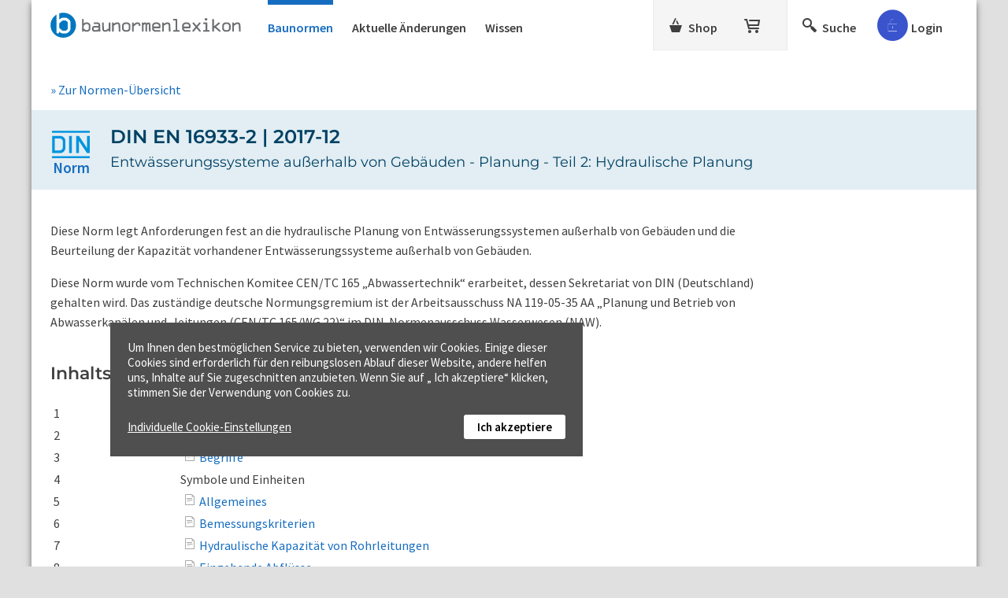

--- FILE ---
content_type: text/html; charset=utf-8
request_url: https://www.baunormenlexikon.de/norm/din-en-16933-2/e936bb90-0c98-4aba-8e25-1c82beaa4e94
body_size: 18560
content:


<!DOCTYPE html>

<html lang="de" xmlns="http://www.w3.org/1999/xhtml">
<head id="ctl00_ctl00_Head1"><meta charset="utf-8" /><meta http-equiv="content-type" content="text/html; charset=utf-8" />
 

<meta id="ctl00_ctl00_metaRobots" name="robots" content="index, follow" /><meta name="distribution" content="global" /><meta name="author" content="f:data GmbH" /><meta name="publisher" content="f:data GmbH" /><meta name="copyright" content="f:data GmbH" /><meta name="company" content="f:data GmbH" /><meta name="reply-to" content="info@fdata.de" /><meta name="revisit-after" content="7" /><meta http-equiv="Cache-Control" content="no-cache, no-store, no-cache" /><meta http-equiv="Pragma" content="no-cache" /><meta http-equiv="Expires" content="-1" /><meta name="format-detection" content="telephone=no" /><meta name="twitter:card" content="summary_large_image" /><meta name="twitter:title" content="2.000 DIN-Baunormen im Originaltext" /><meta name="twitter:description" content="Baunormenlexikon.de: Das kompakte Wissen aus über 2.000 DIN-Baunormen im Originaltext mit Erläuterungen und Abbildungen." /><meta name="twitter:image" content="https://www.baunormenlexikon.de/picture.jpg" /><meta property="og:image" content="https://www.baunormenlexikon.de/picture.jpg" /><meta property="og:url" content="https://www.baunormenlexikon.de/" /><meta property="og:site_name" content="Baunormenlexikon.de" /><meta property="og:title" content="2.000 DIN-Baunormen im Originaltext" /><meta property="og:description" content="Baunormenlexikon.de: Das kompakte Wissen aus über 2.000 DIN-Baunormen im Originaltext mit Erläuterungen und Abbildungen." /><meta property="og:type" content="website" /><link rel="apple-touch-icon" sizes="180x180" href="https://www.baunormenlexikon.de/apple-touch-icon.png" /><link rel="icon" type="image/png" sizes="32x32" href="https://www.baunormenlexikon.de/icon-32.png" /><link rel="icon" type="image/png" sizes="16x16" href="https://www.baunormenlexikon.de/icon-16.png" /><meta name="viewport" content="width=device-width, initial-scale=1.0" /><link href="../../App_Themes/BNL/css/20250403.min.css" type="text/css" rel="stylesheet" /><link href="https://www.baunormenlexikon.de/norm/din-en-16933-2/e936bb90-0c98-4aba-8e25-1c82beaa4e94" rel="canonical" /><meta name="description" content="DIN EN 16933-2, Ausgabe 2017-12 ✅ Entwässerungssysteme außerhalb von Gebäuden - Planung - Teil 2: Hydraulische Planung." /><title>
DIN EN 16933-2, Ausgabe 2017-12
</title></head>
<body id="ctl00_ctl00_body" class="public">

<!-- Google Tag Manager (noscript) --> 
<noscript>
 <iframe src="https://www.googletagmanager.com/ns.html?id=GTM-5GRLNQ" height="0" width="0" style="display:none;visibility:hidden"></iframe>
 
</noscript>


<form method="post" action="/norm/din-en-16933-2/e936bb90-0c98-4aba-8e25-1c82beaa4e94" id="aspnetForm">
<div class="aspNetHidden">
<input type="hidden" name="ts1_HiddenField" id="ts1_HiddenField" value="" />
<input type="hidden" name="__EVENTTARGET" id="__EVENTTARGET" value="" />
<input type="hidden" name="__EVENTARGUMENT" id="__EVENTARGUMENT" value="" />
<input type="hidden" name="__VIEWSTATE" id="__VIEWSTATE" value="" />
</div>

<script type="text/javascript">
//<![CDATA[
var theForm = document.forms['aspnetForm'];
if (!theForm) {
 theForm = document.aspnetForm;
}
function __doPostBack(eventTarget, eventArgument) {
 if (!theForm.onsubmit || (theForm.onsubmit() != false)) {
 theForm.__EVENTTARGET.value = eventTarget;
 theForm.__EVENTARGUMENT.value = eventArgument;
 theForm.submit();
 }
}
//]]>
</script>


<script src="/WebResource.axd?d=pynGkmcFUV13He1Qd6_TZB0Gr0UwZJS8HJ_Rge2t7lImK3EwfwLdP9l03qv5E5URB7JwK__w5IQOP_PkmTLLpQ2&amp;t=638901608248157332" type="text/javascript"></script>


<script src="/ScriptResource.axd?d=x6wALODbMJK5e0eRC_p1LYsVpxGKXKgP4rpPBew8cjz0c__0UINWKeF46FDF3bd2-RT6VcSA0FsoHx-bvOu0hOhG5ld_7EbVK6-vYJ1qtvfNnIe1M3cbIi8bgpCrTRx50&amp;t=705c9838" type="text/javascript"></script>
<script src="/ScriptResource.axd?d=P5lTttoqSeZXoYRLQMIScPXpVTR2WVKBUufK_oUvlKDKguYHoLfJ9UkunZzAViLbBkGeg3uModRNFWRUsVRq-hSx7-1b3W5YChTRb786mI4iy5UrtBD8Wz3f7RXTLV8o0&amp;t=705c9838" type="text/javascript"></script>
<script type="text/javascript">
//<![CDATA[
var PageMethods = function() {
PageMethods.initializeBase(this);
this._timeout = 0;
this._userContext = null;
this._succeeded = null;
this._failed = null;
}
PageMethods.prototype = {
_get_path:function() {
 var p = this.get_path();
 if (p) return p;
 else return PageMethods._staticInstance.get_path();},
CloseDetailPopUp:function(succeededCallback, failedCallback, userContext) {
return this._invoke(this._get_path(), 'CloseDetailPopUp',false,{},succeededCallback,failedCallback,userContext); }}
PageMethods.registerClass('PageMethods',Sys.Net.WebServiceProxy);
PageMethods._staticInstance = new PageMethods();
PageMethods.set_path = function(value) { PageMethods._staticInstance.set_path(value); }
PageMethods.get_path = function() { return PageMethods._staticInstance.get_path(); }
PageMethods.set_timeout = function(value) { PageMethods._staticInstance.set_timeout(value); }
PageMethods.get_timeout = function() { return PageMethods._staticInstance.get_timeout(); }
PageMethods.set_defaultUserContext = function(value) { PageMethods._staticInstance.set_defaultUserContext(value); }
PageMethods.get_defaultUserContext = function() { return PageMethods._staticInstance.get_defaultUserContext(); }
PageMethods.set_defaultSucceededCallback = function(value) { PageMethods._staticInstance.set_defaultSucceededCallback(value); }
PageMethods.get_defaultSucceededCallback = function() { return PageMethods._staticInstance.get_defaultSucceededCallback(); }
PageMethods.set_defaultFailedCallback = function(value) { PageMethods._staticInstance.set_defaultFailedCallback(value); }
PageMethods.get_defaultFailedCallback = function() { return PageMethods._staticInstance.get_defaultFailedCallback(); }
PageMethods.set_enableJsonp = function(value) { PageMethods._staticInstance.set_enableJsonp(value); }
PageMethods.get_enableJsonp = function() { return PageMethods._staticInstance.get_enableJsonp(); }
PageMethods.set_jsonpCallbackParameter = function(value) { PageMethods._staticInstance.set_jsonpCallbackParameter(value); }
PageMethods.get_jsonpCallbackParameter = function() { return PageMethods._staticInstance.get_jsonpCallbackParameter(); }
PageMethods.set_path("contDocument.aspx");
PageMethods.CloseDetailPopUp= function(onSuccess,onFailed,userContext) {PageMethods._staticInstance.CloseDetailPopUp(onSuccess,onFailed,userContext); }
//]]>
</script>
 
<script type="text/javascript">
//<![CDATA[
Sys.WebForms.PageRequestManager._initialize('ctl00$ctl00$ts1', 'aspnetForm', ['tctl00$ctl00$updBasket','','tctl00$ctl00$cphMstrMain$cphMstrDocuments$updateBookmarks','','tctl00$ctl00$cphMstrMain$cphMstrDocuments$updRecC','','tctl00$ctl00$cphMstrMain$cphMstrDocuments$pnlPopUpRegisterUpd','','tctl00$ctl00$updCookieBtn','','tctl00$ctl00$updcookie','','tctl00$ctl00$cphMstrMain$cphMstrDocuments$repTopics$ctl00$ctl02','','tctl00$ctl00$cphMstrMain$cphMstrDocuments$repTopics$ctl01$ctl02','','tctl00$ctl00$cphMstrMain$cphMstrDocuments$repTopics$ctl02$ctl02','','tctl00$ctl00$cphMstrMain$cphMstrDocuments$repTopics$ctl03$ctl02','','tctl00$ctl00$cphMstrMain$cphMstrDocuments$repTopics$ctl04$ctl02','','tctl00$ctl00$cphMstrMain$cphMstrDocuments$repTopics$ctl05$ctl02','','tctl00$ctl00$cphMstrMain$cphMstrDocuments$repTopics$ctl06$ctl02','','tctl00$ctl00$cphMstrMain$cphMstrDocuments$repTopics$ctl07$ctl02','','tctl00$ctl00$cphMstrMain$cphMstrDocuments$repTopics$ctl08$ctl02','','tctl00$ctl00$cphMstrMain$cphMstrDocuments$repTopics$ctl09$ctl02','','tctl00$ctl00$cphMstrMain$cphMstrDocuments$repTopics$ctl10$ctl02','','tctl00$ctl00$cphMstrMain$cphMstrDocuments$repTopics$ctl11$ctl02','','tctl00$ctl00$cphMstrMain$cphMstrDocuments$repTopics$ctl12$ctl02','','tctl00$ctl00$cphMstrMain$cphMstrDocuments$repTopics$ctl13$ctl02','','tctl00$ctl00$cphMstrMain$cphMstrDocuments$repTopics$ctl14$ctl02','','tctl00$ctl00$cphMstrMain$cphMstrDocuments$repTopics$ctl15$ctl02','','tctl00$ctl00$cphMstrMain$cphMstrDocuments$repTopics$ctl16$ctl02','','tctl00$ctl00$cphMstrMain$cphMstrDocuments$repTopics$ctl17$ctl02','','tctl00$ctl00$cphMstrMain$cphMstrDocuments$repTopics$ctl18$ctl02',''], ['ctl00$ctl00$ts1','ts1','ctl00$ctl00$cphMstrMain$cphMstrDocuments$lb_CloseRegPop','lb_CloseRegPop','ctl00$ctl00$lbCookieSetupFoot','lbCookieSetupFoot','ctl00$ctl00$lb_ShowDetails',''], [], 90, 'ctl00$ctl00');
//]]>
</script>
<input type="hidden" name="ctl00$ctl00$ts1" id="ts1" />
<script type="text/javascript">
//<![CDATA[
Sys.Application.setServerId("ts1", "ctl00$ctl00$ts1");
Sys.Application._enableHistoryInScriptManager();
//]]>
</script>

 <div id="page">
 <div class="body">
<header>
 
 <div id="panelMainHead" class="navigation-top">

 
 <div class="nav-logo">
 <a id="hlHome" title="Startseite Baunormenlexikon" href="../../"></a>
 </div>

 
 <div class="nav-documents">
 <a class="nav-toggle_documents" onclick="$('#navToggle').toggleClass('nav-documents_small');"><span class="i-menu"></span></a>
 <ul id="navToggle" class="nav-documents_list nav-documents_small">
 <li><a class="nav-toggle_documents" onclick="$('#navToggle').toggleClass('nav-documents_small');"><span class="i-close"></span></a></li>
 <li><a id="hlDocs" class="aspNetDisabled">Baunormen<span id="pnlMarkVersion" style="color:red;"></span></a></li>
 <li id="ctl00_ctl00_panelNews"><a id="hlNew" href="https://www.baunormenlexikon.de/geaenderte-normen/">Aktuelle Änderungen</a></li>
 <li><a id="hlWissen" href="https://www.baunormenlexikon.de/wissen/">Wissen</a></li>
 </ul>
 </div>

 
 <div class="nav-shop">
 <a class="nav-toggle_shop" onclick="$('#navToggleShop').toggleClass('nav-shop_small');"><span class="i-basket"></span></a>
 <ul id="navToggleShop" class="nav-shop_list nav-shop_small">
 <li><a class="nav-toggle_shop" onclick="$('#navToggleShop').toggleClass('nav-shop_small');"><span class="i-close"></span></a></li>
 <li><a id="hlShop" title="Shop" class="nav-shop_link" href="https://www.baunormenlexikon.de/shop/architekten/4f5826da-6ccd-4c74-a44e-cf6b0769ba08"><span>Shop</span></a></li>
 <li><div id="ctl00_ctl00_updBasket">
<a id="hlBasket" title="Warenkorb" class="nav-basket_link" href="https://www.baunormenlexikon.de/order/contbasket.aspx"></a>
</div></li>
 </ul>
 </div>

 
 <div class="nav-search">
 <ul>
 <li>
 <a id="hlSearch" title="Suche" class="_searchIcon nav-search_link" onclick="$(&#39;#panelSearch&#39;).toggle(&#39;medium&#39;);$(&#39;._tbSearch&#39;).focus().val(&#39;&#39;);return false;"><span>Suche</span></a>
 </li>
 </ul>
 </div>

 
 <div class="nav-user">

 
 
 

 
 <div id="ctl00_ctl00_panelPublicLogin">
 <div id="panelLoginForm" class="_panelLoginForm nav-user_login" style="display:none;">
 <div class="container">
 <div class="ph8"></div>
 <div class="ph16"></div>
 <label>Nutzername</label>
 <div class="ph4"></div>
 <input type="text" id="tbUsername" class="_tbUser" />
 <div class="ph16"></div>
 <label>Passwort</label>
 <div class="ph4"></div>
 <input id="tbPwd" class="_tbPwd" type="password" />
 <div class="ph16"></div>
 <label for="cbPersLogin"><input type="checkbox" id="cbPersLogin" />&nbsp;Angemeldet bleiben</label>
 <div id="panMessage" class="_errorPanel error" style="font-size:14px;"></div>
 <div class="ph16"></div>
 <a onclick="Authenticate(&#39;https://www.baunormenlexikon.de/&#39;);return false;" id="lbLogin" class="btn btnLogin _loginBTN" href="javascript:__doPostBack(&#39;ctl00$ctl00$lbLogin&#39;,&#39;&#39;)">Login</a>
 
 <div id="panelLoginBusy" style="display:none; padding-top:12px;font-size:15px;color:#AEC000;"><div class="loader _waitSymbol"><div></div><div></div><div></div></div>Daten werden überprüft...</div>
 <div class="ph24"></div>
 <a href="https://www.baunormenlexikon.de/Public/contgetuserdata.aspx" id="hlGUD" class="pwd">Zugangsdaten anfordern</a>
 <div class="ph24"></div>
 <div class="ph16 brdT"></div>
 <a href="https://www.baunormenlexikon.de/kostenlose-anmeldung/" id="hlRegister" class="btn btnRed">Kostenlos anmelden!</a>
 </div>
 </div>
 </div>
 
 
 <div id="panelLoginSymbol" style="position:relative;" class="nav-user_symbol" onclick="$(&#39;._panelLoginForm&#39;).toggle(&#39;slow&#39;);">
 <span id="iconPublic" class="i-accountPublic i-public" title="Login / Kostenlos anmelden"></span>
 
 
 
 <span id="panelLogin_Login" class="nav-user_symbol_txt">Login</span>
 
 <!--i-pullup-->
 </div>
 </div>
 </div> 
</header>

 <main>
 <div>
 <div id="notfication" class="successNotification" style="display:none;">
 <div class="icon-checkmark"></div>
 <div id="successmessage"></div>
 </div>

 
 


<div id="panelLoginAdvice" style="display:none;">
 <div class="dark"></div>
 <div class="layer layer-shop-license">
 <span id="ctl00_ctl00_controlAdvice_Img1" class="icon i-close" title="Schließen" onclick="javascript:ShowAdvice();return false;"></span>
 <div class="ph2"></div>
 <div class="padding">
 <div class="b">Hinweis</div>
 <div class="ph16"></div>
 <div>DIN-Normen sind kostenpflichtig. Bitte loggen Sie sich ein, um auf Ihr Normen-Paket zuzugreifen. Oder kostenlos anmelden, um Beispiele zu testen!</div>
 <div class="ph16"></div>
 <div><a id="hlRegAdvice" title="Jetzt kostenlos anmelden und Baunormenlexikon ausprobieren" class="btn prim" href="https://www.baunormenlexikon.de/kostenlose-anmeldung/">Kostenlos anmelden</a></div>
 </div>
 <div class="ph32"></div>
 </div>
</div>


 


<div id="panelLoginAdviceWissen" style="display: none;" class="_loginForm">
 <div class="dark"></div>
 <div class="layer layer-shop-license kn-advice">
 <div class="kn-advice-txt">
 <span id="ctl00_ctl00_controlAdviceWissen_ImgCloseLoginWissen" class="icon i-close" title="Schließen" onclick="javascript:ShowAdviceWissen();return false;"></span>
 <div class="ph2"></div>
 <div class="padding kn-advice-content">
 <img title="Baunormenlexikon.de" class="kn-advice-img" src="../../App_Themes/BNL/img/baunormenlexikon-icon_white.svg" alt="Baunormenlexikon.de" />
 <div>
 <div>Bitte loggen Sie sich ein, um auf den Download zuzugreifen.</div>
 <div class="ph16"></div>
 <a id="hlRegAdviceWissen" title="Jetzt kostenlos anmelden und Baunormenlexikon ausprobieren" class="btn prim" href="https://www.baunormenlexikon.de/kostenlose-anmeldung/">Kostenlos anmelden&nbsp;»</a>
 <div class="ph32"></div>
 </div>
 </div>
 </div>
 <div class="advice-login padding">
 <div class="ph16"></div>
 <div>Sie haben schon eine Baunormenlexikon-Anmeldung?</div>
 <div class="ph8"></div>
 <div class="account-error _errorPanel"></div>
 <div class="ph4"></div>
 <div class="kn-advice-login">
 <input type="text" name="tbUsernameWissen" id="tbUsernameWissen" class="_tbUser" placeholder="Nutzername" />
 <input id="tbPwdWissen" name="tbPwdWissen" class="_tbPwd" type="password" placeholder="Passwort" />
 <a onclick="Authenticate2($(this));return false;" id="lbLogin" class="btn prim" href="javascript:__doPostBack(&#39;ctl00$ctl00$controlAdviceWissen$lbLogin&#39;,&#39;&#39;)">Login</a>
 </div>
 <div class="ph16"></div>
 <div><a href="https://www.baunormenlexikon.de/Public/contgetuserdata.aspx" id="hlGetUserDataWissen" style="font-size: 15px;">Zugangsdaten anfordern&nbsp;»</a></div>
 </div>
 <div class="ph32"></div>
 </div>
</div>




 
 <div style="display:none;" class="goTop _snapToTop" onclick="$('html, body').animate({ scrollTop: 0 }, 600);">
 <span title="nach oben"></span>
 </div>
 
 
 
 
 <div id="panelSearch" style="display:none;" class="glSearch">
 <div class="ph8" style="background:#fff;"></div>
 <div class="searchBg">
 <div class="ph16"></div>
 <div class="s">
 <span id="searchClose" title="Schließen" onclick="$('#panelSearch').toggle('medium');" class="i-close"></span>
 <div class="mainSearch">
 <div class="mainSearch-input"> 
 <input name="ctl00$ctl00$tbSearch" type="text" id="ctl00_ctl00_tbSearch" class="_tbSearch" autocomplete="off" data-isaimode="0" maxlength="50" /> 
 <span title="Anfrage löschen" onclick="$('._tbSearch').focus().val('');return false;" class="btn"><span class="i-close"></span></span><!--i-löschen-->
 <img title="KI-Assistent" class="search-inp-icon-ki" src="../../App_Themes/BNL/img/KI_Assistent_orange.svg" alt="KI-Assistent" style="width:20px;" />
 </div>
 <span title="suchen" onclick="Search('https://www.baunormenlexikon.de/');" class="btn"><span class="i-lupe"></span><span id="txtGS">Suchen</span></span><!--i-lupe-->
 <div class="loader _busyIcon" style="display:none;"><div></div><div></div><div></div></div>
 </div>
 </div>
 <div id="ctl00_ctl00_pnlAITooltip_Overlay" title="Für den KI-Assistenten benötigen Sie einen kostenlosen Login.">
 <div id="ctl00_ctl00_pnlAIAssistant" class="aiAssistant aspNetDisabled" style="text-align: left;display: inline-block;">
 <div class="searchSwitch"> 
 <a onclick="SwitchSearchType(&#39;1&#39;, &#39;0&#39;); return false;" id="ctl00_ctl00_rbDefaultSearchMaster" class="_rbDefaultSearch" data-aiswitchchecked="1" AutoPostBack="false" href="javascript:__doPostBack(&#39;ctl00$ctl00$rbDefaultSearchMaster&#39;,&#39;&#39;)">Stichwortsuche</a>
 <a onclick="SwitchSearchType(&#39;0&#39;, &#39;1&#39;); return false;" id="ctl00_ctl00_rbAISearchMaster" class="_rbAISearch" data-aiswitchchecked="0" AutoPostBack="false" href="javascript:__doPostBack(&#39;ctl00$ctl00$rbAISearchMaster&#39;,&#39;&#39;)">
 <span class="search-icon-ki"></span>
 KI-Assistent <sup>BETA</sup>
 </a>
 <span id="ctl00_ctl00_spanSearch"></span>
 <div class="txtSDefault">Geben Sie Stichworte ein, um dazu passende Normen-Abschnitte zu erhalten. Es werden alle Baunormenlexikon-Inhalte durchsucht.</div>
 <div class="txtSKI">Zu Ihrer Anfrage in echter Sprache bekommen Sie KI-gestützt eine Kurzfassung gefundener Inhalte. Es werden nur Ihre abonnierten Pakete durchsucht.</div>
 </div>
 </div>
 </div>
 <div class="ph16"></div>
 </div>
 </div>
 <!-- Content -->
 
 
<div id="panelSearchPages" class="ph24"></div> 
<div id="panelSearchPages1">
 
</div>

<div class="breadCrumbs"> 

<a id="hlBackToRegulations" title="Zurück zur Übersicht" href="https://www.baunormenlexikon.de/europaeische-norm/d7ffca50-0e24-11de-8c30-0800200c9a66">&raquo; Zur Normen-Übersicht</a>
<div class="clear"></div>
</div> 

 
<div style="display:none;" id="panelNotLicensedAdvice">
<div class="dark"></div>
 <div class="layer layer-shop-license">
 <a onclick="$('#panelNotLicensedAdvice').hide();"><span class="icon i-close" title="Schließen" style="cursor:pointer;float:right;"></span></a>
 <div class="padding">
 <div class="ph2"></div>
 <div class="b">Hinweis:</div>
 <div class="ph16"></div>
 <div id="panelNotLicensedText">Bitte einloggen, der vollständige Text ist nur in kostenpflichtigen Paketen verfügbar.</div>
 <div class="ph16"></div>
 <div></div>
 <div class="ph32"></div>
 </div>
 </div>
</div>
 
 <div id="ctl00_ctl00_cphMstrMain_cphMstrDocuments_updateBookmarks">

 
 
</div>
 <div id="ctl00_ctl00_cphMstrMain_cphMstrDocuments_panelMain" class="notlicensed">

 <div id="contentPanel">

 <div id="ctl00_ctl00_cphMstrMain_cphMstrDocuments_topicHeader">
 <table class="doc-header">
 <tr>
 <td class="doc-icon">
 <img id="imgRuleLogo" title="DIN EN 16933-2, Ausgabe 2017-12" src="../../App_Themes/BNL/img/din_c.svg" alt="DIN EN 16933-2, Ausgabe 2017-12" style="width:48px;" /><br />
 <div id="ctl00_ctl00_cphMstrMain_cphMstrDocuments_pnl_NormText">Norm </div>
 </td>
 <td class="doc-label">
 
 <h1>
 DIN EN 16933-2 |
 2017-12
 </h1>
 <h2>Entwässerungssysteme außerhalb von Gebäuden - Planung - Teil 2: Hydraulische Planung</h2>

 

 
 
 </td>
 </tr>

 
 </table>
 </div>
 
 <div class="padding">
 <div class="lh14 doc-lecture">
 <div>
 <div class="mB_m "><span>Diese Norm legt Anforderungen fest an die hydraulische Planung von Entwässerungssystemen außerhalb von Gebäuden und die Beurteilung der Kapazität vorhandener Entwässerungssysteme außerhalb von Gebäuden.</span></div>
 <div class="mB_m "><span>Diese Norm wurde vom Technischen Komitee CEN/TC 165 „Abwassertechnik“ erarbeitet, dessen Sekretariat von DIN (Deutschland) gehalten wird. Das zuständige deutsche Normungsgremium ist der Arbeitsausschuss NA 119-05-35 AA „Planung und Betrieb von Abwasserkanälen und -leitungen (CEN/TC 165/WG 22)“ im DIN-Normenausschuss Wasserwesen (NAW).</span></div>
</div>
 </div>
 </div>

 <div class="padding">
 <div id="ctl00_ctl00_cphMstrMain_cphMstrDocuments_divTopics">
 
 <div id="ctl00_ctl00_cphMstrMain_cphMstrDocuments_updRecC">

 
 
 
</div>

 
 <div class="directory"> 
 <h2>Inhaltsverzeichnis DIN EN 16933-2:</h2>
 <div>
 <div class="mB_m ">
 <div class="tablecontainer">
 <table>
 <tbody>
 <tr>
 <td><span>1</span></td>
 <td><a enableviewstate="false" href="https://www.baunormenlexikon.de/norm/din-en-16933-2/e936bb90-0c98-4aba-8e25-1c82beaa4e94#dbc910ca-d2e9-4f66-9978-a82409cd2e5e" onclick="" title="DIN EN 16933-2 - Entwässerungssysteme außerhalb von Gebäuden - Planung - Teil 2: Hydraulische Planung - Abschnitt 1 - Anwendungsbereich DIN EN 16933-2" class="iTopicOff"><span>Anwendungsbereich</span></a></td>
 </tr>
 <tr>
 <td><span>2</span></td>
 <td><span>Normative Verweisungen</span></td>
 </tr>
 <tr>
 <td><span>3</span></td>
 <td><a enableviewstate="false" href="https://www.baunormenlexikon.de/norm/din-en-16933-2/e936bb90-0c98-4aba-8e25-1c82beaa4e94#de2a4292-675b-4cbd-b7cb-0c8763ad9a8a" onclick="" title="DIN EN 16933-2 - Entwässerungssysteme außerhalb von Gebäuden - Planung - Teil 2: Hydraulische Planung - Abschnitt 3 - Begriffe DIN EN 16933-2" class="iTopicOff"><span>Begriffe</span></a></td>
 </tr>
 <tr>
 <td><span>4</span></td>
 <td><span>Symbole und Einheiten</span></td>
 </tr>
 <tr>
 <td><span>5</span></td>
 <td><a enableviewstate="false" href="https://www.baunormenlexikon.de/norm/din-en-16933-2/e936bb90-0c98-4aba-8e25-1c82beaa4e94#6482f3db-51f3-4218-92c7-b78a2a169940" onclick="" title="DIN EN 16933-2 - Entwässerungssysteme außerhalb von Gebäuden - Planung - Teil 2: Hydraulische Planung - Abschnitt 5 - Allgemeines - Entwässerungssysteme außerhalb von Gebäuden" class="iTopicOff"><span>Allgemeines</span></a></td>
 </tr>
 <tr>
 <td><span>6</span></td>
 <td><a enableviewstate="false" href="https://www.baunormenlexikon.de/norm/din-en-16933-2/e936bb90-0c98-4aba-8e25-1c82beaa4e94#ab14d080-4e4e-487d-92fb-ec3475fefe36" onclick="" title="DIN EN 16933-2 - Entwässerungssysteme außerhalb von Gebäuden - Planung - Teil 2: Hydraulische Planung - Abschnitt 6 - Bemessungskriterien - Entwässerungssysteme außerhalb von Gebäuden" class="iTopicOff"><span>Bemessungskriterien</span></a></td>
 </tr>
 <tr>
 <td><span>7</span></td>
 <td><a enableviewstate="false" href="https://www.baunormenlexikon.de/norm/din-en-16933-2/e936bb90-0c98-4aba-8e25-1c82beaa4e94#c057e6d5-1cec-41b0-b090-4d17ccdee300" onclick="" title="DIN EN 16933-2 - Entwässerungssysteme außerhalb von Gebäuden - Planung - Teil 2: Hydraulische Planung - Abschnitt 7 - Hydraulische Kapazität von Rohrleitungen - Entwässerungssysteme außerhalb von Gebäuden" class="iTopicOff"><span>Hydraulische Kapazität von Rohrleitungen </span></a></td>
 </tr>
 <tr>
 <td><span>8</span></td>
 <td><a enableviewstate="false" href="https://www.baunormenlexikon.de/norm/din-en-16933-2/e936bb90-0c98-4aba-8e25-1c82beaa4e94#bc083c20-c4ba-4051-892e-6913e1f5816a" onclick="" title="DIN EN 16933-2 - Entwässerungssysteme außerhalb von Gebäuden - Planung - Teil 2: Hydraulische Planung - Abschnitt 8.1 - Eingehende Abflüsse; Schmutzwasser - Entwässerungssysteme außerhalb von Gebäuden" class="iTopicOff"><span>Eingehende Abflüsse</span></a></td>
 </tr>
 <tr>
 <td><span>8.1</span></td>
 <td><a enableviewstate="false" href="https://www.baunormenlexikon.de/norm/din-en-16933-2/e936bb90-0c98-4aba-8e25-1c82beaa4e94#bc083c20-c4ba-4051-892e-6913e1f5816a" onclick="" title="DIN EN 16933-2 - Entwässerungssysteme außerhalb von Gebäuden - Planung - Teil 2: Hydraulische Planung - Abschnitt 8.1 - Eingehende Abflüsse; Schmutzwasser - Entwässerungssysteme außerhalb von Gebäuden" class="iTopicOff"><span>Schmutzwasserabflüsse</span></a></td>
 </tr>
 <tr>
 <td><span>8.2</span></td>
 <td><a enableviewstate="false" href="https://www.baunormenlexikon.de/norm/din-en-16933-2/e936bb90-0c98-4aba-8e25-1c82beaa4e94#f85febde-95ca-44eb-b277-b743c4ef6f12" onclick="" title="DIN EN 16933-2 - Entwässerungssysteme außerhalb von Gebäuden - Planung - Teil 2: Hydraulische Planung - Abschnitt 8.2 - Eingehende Abflüsse; Niederschlag - Entwässerungssysteme außerhalb von Gebäuden" class="iTopicOff"><span>Regenereignis und Oberflächenabfluss durch Niederschlag</span></a></td>
 </tr>
 <tr>
 <td><span>8.3</span></td>
 <td><a enableviewstate="false" href="https://www.baunormenlexikon.de/norm/din-en-16933-2/e936bb90-0c98-4aba-8e25-1c82beaa4e94#84b94af3-a394-4884-b2bd-688773360625" onclick="" title="DIN EN 16933-2 - Entwässerungssysteme außerhalb von Gebäuden - Planung - Teil 2: Hydraulische Planung - Abschnitt 8.3 - Eingehende Abflüsse; Fremdwasserzuflüsse - Entwässerungssysteme außerhalb von Gebäuden" class="iTopicOff"><span>Fremdwasserzuflüsse</span></a></td>
 </tr>
 <tr>
 <td><span>9</span></td>
 <td><span>Hydraulische Berechnung von Entwässerungssystemen</span></td>
 </tr>
 <tr>
 <td><span>10</span></td>
 <td><a enableviewstate="false" href="https://www.baunormenlexikon.de/norm/din-en-16933-2/e936bb90-0c98-4aba-8e25-1c82beaa4e94#e76161e6-bd71-410d-96e6-e10523e2bae8" onclick="" title="DIN EN 16933-2 - Entwässerungssysteme außerhalb von Gebäuden - Planung - Teil 2: Hydraulische Planung - Abschnitt 10.1 - Hydraulische Planung; Leistungsfähigkeit von Abwasserleitungen und -kanälen - Entwässerungssysteme außerhalb von Gebäuden" class="iTopicOff"><span>Hydraulische Planung</span></a></td>
 </tr>
 <tr>
 <td><span>10.1</span></td>
 <td><a enableviewstate="false" href="https://www.baunormenlexikon.de/norm/din-en-16933-2/e936bb90-0c98-4aba-8e25-1c82beaa4e94#e76161e6-bd71-410d-96e6-e10523e2bae8" onclick="" title="DIN EN 16933-2 - Entwässerungssysteme außerhalb von Gebäuden - Planung - Teil 2: Hydraulische Planung - Abschnitt 10.1 - Hydraulische Planung; Leistungsfähigkeit von Abwasserleitungen und -kanälen - Entwässerungssysteme außerhalb von Gebäuden" class="iTopicOff"><span>Leistungsfähigkeit von Abwasserleitungen und -kanälen</span></a></td>
 </tr>
 <tr>
 <td><span>10.2</span></td>
 <td><a enableviewstate="false" href="https://www.baunormenlexikon.de/norm/din-en-16933-2/e936bb90-0c98-4aba-8e25-1c82beaa4e94#84b4e9d5-cce6-4fa9-8649-554380df8c79" onclick="" title="DIN EN 16933-2 - Entwässerungssysteme außerhalb von Gebäuden - Planung - Teil 2: Hydraulische Planung - Abschnitt 10.2 - Hydraulische Planung; Selbstreinhaltung - Entwässerungssysteme außerhalb von Gebäuden" class="iTopicOff"><span>Bemessung für die Selbstreinhaltung</span></a></td>
 </tr>
 <tr>
 <td><span>10.3</span></td>
 <td><a enableviewstate="false" href="https://www.baunormenlexikon.de/norm/din-en-16933-2/e936bb90-0c98-4aba-8e25-1c82beaa4e94#8c0d8303-3285-42d2-823b-606f26b02ae4" onclick="" title="DIN EN 16933-2 - Entwässerungssysteme außerhalb von Gebäuden - Planung - Teil 2: Hydraulische Planung - Abschnitt 10.3 - Hydraulische Planung; Abwasserkanäle mit großem Gefälle - Entwässerungssysteme außerhalb von Gebäuden" class="iTopicOff"><span>Abwasserkanäle mit großem Gefälle</span></a></td>
 </tr>
 <tr>
 <td><span>10.4</span></td>
 <td><a enableviewstate="false" href="https://www.baunormenlexikon.de/norm/din-en-16933-2/e936bb90-0c98-4aba-8e25-1c82beaa4e94#ff0803b2-bc39-4b96-9766-20641b41e3f4" onclick="" title="DIN EN 16933-2 - Entwässerungssysteme außerhalb von Gebäuden - Planung - Teil 2: Hydraulische Planung - Abschnitt 10.4 - Hydraulische Planung; Straßenabläufe - Entwässerungssysteme außerhalb von Gebäuden" class="iTopicOff"><span>Straßenabläufe</span></a></td>
 </tr>
 <tr>
 <td><span>10.5</span></td>
 <td><a enableviewstate="false" href="https://www.baunormenlexikon.de/norm/din-en-16933-2/e936bb90-0c98-4aba-8e25-1c82beaa4e94#876f11f3-f489-4c91-8da7-3f13da66921c" onclick="" title="DIN EN 16933-2 - Entwässerungssysteme außerhalb von Gebäuden - Planung - Teil 2: Hydraulische Planung - Abschnitt 10.5 - Hydraulische Planung; Abscheider, Rechen und Einrichtungen zur Vorbehandlung - Entwässerungssysteme außerhalb von Gebäuden" class="iTopicOff"><span>Abscheider, Rechen und Einrichtungen zur Vorbehandlung</span></a></td>
 </tr>
 <tr>
 <td><span>10.6</span></td>
 <td><a enableviewstate="false" href="https://www.baunormenlexikon.de/norm/din-en-16933-2/e936bb90-0c98-4aba-8e25-1c82beaa4e94#82227e23-1034-486b-8152-eac7cf9366eb" onclick="" title="DIN EN 16933-2 - Entwässerungssysteme außerhalb von Gebäuden - Planung - Teil 2: Hydraulische Planung - Abschnitt 10.6 - Hydraulische Planung; Versickerungssysteme - Entwässerungssysteme außerhalb von Gebäuden" class="iTopicOff"><span>Versickerungssysteme</span></a></td>
 </tr>
 <tr>
 <td><span>10.7</span></td>
 <td><a enableviewstate="false" href="https://www.baunormenlexikon.de/norm/din-en-16933-2/e936bb90-0c98-4aba-8e25-1c82beaa4e94#464e4b85-b08c-41e7-8048-7ff5d7312f48" onclick="" title="DIN EN 16933-2 - Entwässerungssysteme außerhalb von Gebäuden - Planung - Teil 2: Hydraulische Planung - Abschnitt 10.7 - Hydraulische Planung; Verdunstungssysteme - Entwässerungssysteme außerhalb von Gebäuden" class="iTopicOff"><span>Verdunstungssysteme</span></a></td>
 </tr>
 <tr>
 <td><span>10.8</span></td>
 <td><a enableviewstate="false" href="https://www.baunormenlexikon.de/norm/din-en-16933-2/e936bb90-0c98-4aba-8e25-1c82beaa4e94#17e6949a-6f1e-4062-b329-720f04caba79" onclick="" title="DIN EN 16933-2 - Entwässerungssysteme außerhalb von Gebäuden - Planung - Teil 2: Hydraulische Planung - Abschnitt 10.8 - Hydraulische Planung; Schächte und Inspektionsöffnungen - Entwässerungssysteme außerhalb von Gebäuden" class="iTopicOff"><span>Schächte und Inspektionsöffnungen</span></a></td>
 </tr>
 <tr>
 <td><span>10.9</span></td>
 <td><a enableviewstate="false" href="https://www.baunormenlexikon.de/norm/din-en-16933-2/e936bb90-0c98-4aba-8e25-1c82beaa4e94#24eb09a5-ff1e-4cfe-a1f8-002a2e9a386a" onclick="" title="DIN EN 16933-2 - Entwässerungssysteme außerhalb von Gebäuden - Planung - Teil 2: Hydraulische Planung - Abschnitt 10.9 - Hydraulische Planung; Mischwasserüberläufe - Entwässerungssysteme außerhalb von Gebäuden" class="iTopicOff"><span>Mischwasserüberläufe</span></a></td>
 </tr>
 <tr>
 <td><span>10.10</span></td>
 <td><a enableviewstate="false" href="https://www.baunormenlexikon.de/norm/din-en-16933-2/e936bb90-0c98-4aba-8e25-1c82beaa4e94#ff10243d-cbe4-429d-acb3-b131683ae992" onclick="" title="DIN EN 16933-2 - Entwässerungssysteme außerhalb von Gebäuden - Planung - Teil 2: Hydraulische Planung - Abschnitt 10.10 - Hydraulische Planung; Speicherbecken und Teiche - Entwässerungssysteme außerhalb von Gebäuden" class="iTopicOff"><span>Speicherbecken und Teiche</span></a></td>
 </tr>
 <tr>
 <td><span>10.11</span></td>
 <td><a enableviewstate="false" href="https://www.baunormenlexikon.de/norm/din-en-16933-2/e936bb90-0c98-4aba-8e25-1c82beaa4e94#65b8d8ba-18fd-42d4-aec3-b693a8f681f8" onclick="" title="DIN EN 16933-2 - Entwässerungssysteme außerhalb von Gebäuden - Planung - Teil 2: Hydraulische Planung - Abschnitt 10.11 - Hydraulische Planung; Ausläufe - Entwässerungssysteme außerhalb von Gebäuden" class="iTopicOff"><span>Ausläufe</span></a></td>
 </tr>
 <tr>
 <td><span>11</span></td>
 <td><span>Quellen für zusätzliche Informationen</span></td>
 </tr>
 <tr>
 <td><span>Anhang A (informativ)</span></td>
 <td><span>Quellen für zusätzliche Informationen</span></td>
 </tr>
 </tbody>
 </table>
 </div>
 </div>
</div>
 <div id="ctl00_ctl00_cphMstrMain_cphMstrDocuments_panelLecture"></div>
 <div class="ph32"></div>
 </div>
 </div>

 

 </div>

 
 <div class="ph32"></div>
 <div id="ctl00_ctl00_cphMstrMain_cphMstrDocuments_pnlBannerPackets" class="doc-banner_packets"> 
 <div>Passend für mich mit <span class="nobr">DIN EN 16933-2</span></div>
 <div class="ph16"></div>
 <div class="doc-banner_packetlist">
 
 
 <div id="slides" class="packetlist__slides">
 <div id="ctl00_ctl00_cphMstrMain_cphMstrDocuments_repArticles_ctl01_pnlSlide" class="_slides">
 <a id="ctl00_ctl00_cphMstrMain_cphMstrDocuments_repArticles_ctl01_hlArticle" href="https://www.baunormenlexikon.de/shop/komplett-paket-din-/94281e16-2171-4426-845d-fea4fc5fd86d"><img id="ctl00_ctl00_cphMstrMain_cphMstrDocuments_repArticles_ctl01_imgArticle" title="Komplett-Paket (DIN)" src="../../Tools/BNL_Order_Image.ashx?id=2ab50168-3b2c-4937-8593-dc4ef7a7144f" alt="Komplett-Paket (DIN)" /> 
 <span>Komplett-Paket (DIN)</span>
 <span>ab 999,00 €</span>
 </a>
 </div>
 
 <div id="ctl00_ctl00_cphMstrMain_cphMstrDocuments_repArticles_ctl02_pnlSlide" class="_slides">
 <a id="ctl00_ctl00_cphMstrMain_cphMstrDocuments_repArticles_ctl02_hlArticle" href="https://www.baunormenlexikon.de/shop/tiefbau/9bc4c52a-8de9-43a7-aeec-e3a42a7f901d"><img id="ctl00_ctl00_cphMstrMain_cphMstrDocuments_repArticles_ctl02_imgArticle" title="Tiefbau" src="../../Tools/BNL_Order_Image.ashx?id=d45f2887-dbb1-4224-a8f3-660160ddc7b7" alt="Tiefbau" /> 
 <span>Tiefbau</span>
 <span>ab 349,00 €</span>
 </a>
 </div>
 </div>
 </div>
 <div class="clear"></div>
 <div id="ctl00_ctl00_cphMstrMain_cphMstrDocuments_pGlobalShopLink">
 <a id="ctl00_ctl00_cphMstrMain_cphMstrDocuments_hlGlobalShopLink" class="doc-banner_shoplink" href="https://www.baunormenlexikon.de/shop-uebersicht/bestseller/5d434fab-fe02-4f11-9d58-c05b6df225a1">Zum Shop »</a>
 </div>
 <div class="ph16"></div>
 </div>
 <div class="ph32"></div>
 
 
 <div id="pnlBuySliderBox" class="padding doc-banner_advantage"> 
 <h2 id="ctl00_ctl00_cphMstrMain_cphMstrDocuments_pnlLockedHeaderNotLaw">
 <img title="Lizenzpflichtig" src="../../App_Themes/BNL/img/locked.png" alt="Lizenzpflichtig" style="height:28px;width:28px;" />Die wesentlichen Abschnitte der DIN EN 16933-2 im Originaltext:
 </h2>

 <div id="ctl00_ctl00_cphMstrMain_cphMstrDocuments_pnlNoLicenceBox" class="flex-advantage_brd">
 <div style="display: inline-block;">
 <div id="ctl00_ctl00_cphMstrMain_cphMstrDocuments_pnlBuyBoxContentNoLaw" class="flex-advantage lh14">
 <div class="flex-advantage_lst">
 <ul>
 <li>Genau die relevanten Original-Abschnitte</li>
 <li>Online immer aktuell</li>
 </ul>
 </div>
 <div class="flex-advantage_btn">
 <a id="ctl00_ctl00_cphMstrMain_cphMstrDocuments_hlGoToShop" class="hPublicTopics btn" href="https://www.baunormenlexikon.de/shop/komplett-paket-din-/94281e16-2171-4426-845d-fea4fc5fd86d"><span class="i-basket"></span>&nbsp;&nbsp;Normenpaket kaufen&nbsp;»</a>
 <div class="doc-banner_advantage-demo"><a id="ctl00_ctl00_cphMstrMain_cphMstrDocuments_hlGoToRegisterUser" href="https://www.baunormenlexikon.de/kostenlose-anmeldung/">Demopaket testen »</a></div>
 </div>
 </div>
 
 </div>
 </div>
 </div>
 
 
 <div id="ctl00_ctl00_cphMstrMain_cphMstrDocuments_repTopics_ctl00_pnlHead" class="topic" onclick="OpenTopic_FromAnchor($(this));">
 <h3 id='dbc910ca-d2e9-4f66-9978-a82409cd2e5e'>1 Anwendungsbereich DIN EN 16933-2 <span style="display:none;" class="icon-arrow-up2 _minus"></span><span class="icon-arrow-down2 _plus"></span></h3>
 </div>
 <div id="ctl00_ctl00_cphMstrMain_cphMstrDocuments_repTopics_ctl00_pnlContent" class="topic-content lh14 _topic">
 <div class="topic-page"><span>Seite 8, </span>Abschnitt 1</div>
 <div class="topic-predicates">
 <div id="ctl00_ctl00_cphMstrMain_cphMstrDocuments_repTopics_ctl00_controlTopicReplacement_panelDocReplacement">
 
 
 
 

</div>
 </div>
 <div>Diese Europäische Norm legt Anforderungen an die Planung von Entwässerungssystemen außerhalb von Gebäuden fest. Sie gilt für Entwässerungssysteme, von dem Punkt an, an dem das Abw ...</div> 
 <div id="ctl00_ctl00_cphMstrMain_cphMstrDocuments_repTopics_ctl00_ctl02">

 
 
 
</div>
 </div>
 
 <div id="ctl00_ctl00_cphMstrMain_cphMstrDocuments_repTopics_ctl01_pnlHead" class="topic" onclick="OpenTopic_FromAnchor($(this));">
 <h3 id='de2a4292-675b-4cbd-b7cb-0c8763ad9a8a'>3 Begriffe DIN EN 16933-2 <span style="display:none;" class="icon-arrow-up2 _minus"></span><span class="icon-arrow-down2 _plus"></span></h3>
 </div>
 <div id="ctl00_ctl00_cphMstrMain_cphMstrDocuments_repTopics_ctl01_pnlContent" class="topic-content lh14 _topic">
 <div class="topic-page"><span>Seite 8 f., </span>Abschnitt 3</div>
 <div class="topic-predicates">
 <div id="ctl00_ctl00_cphMstrMain_cphMstrDocuments_repTopics_ctl01_controlTopicReplacement_panelDocReplacement">
 
 
 
 

</div>
 </div>
 <div>Für die Anwendung dieses Dokuments gelten die Begriffe nach EN 16323, EN 752 und die folgenden Begriffe. Anmerkung 1: Bestimmte Schlüsseldefinitionen aus EN 16323 :2014 werden nachstehend zur Verdeutlichung wiederholt. Die folgenden, in diesem Dokume ...</div> 
 <div id="ctl00_ctl00_cphMstrMain_cphMstrDocuments_repTopics_ctl01_ctl02">

 
 
 
</div>
 </div>
 
 <div id="ctl00_ctl00_cphMstrMain_cphMstrDocuments_repTopics_ctl02_pnlHead" class="topic" onclick="OpenTopic_FromAnchor($(this));">
 <h3 id='6482f3db-51f3-4218-92c7-b78a2a169940'>5 Allgemeines - Entwässerungssysteme außerhalb von Gebäuden <span style="display:none;" class="icon-arrow-up2 _minus"></span><span class="icon-arrow-down2 _plus"></span></h3>
 </div>
 <div id="ctl00_ctl00_cphMstrMain_cphMstrDocuments_repTopics_ctl02_pnlContent" class="topic-content lh14 _topic">
 <div class="topic-page"><span>Seite 11, </span>Abschnitt 5</div>
 <div class="topic-predicates">
 <div id="ctl00_ctl00_cphMstrMain_cphMstrDocuments_repTopics_ctl02_controlTopicReplacement_panelDocReplacement">
 
 
 
 

</div>
 </div>
 <div>EN 752 legt Ziele und funktionelle Anforderungen sowie Grundsätze für die Planung von Entwässerungssystemen außerhalb von Gebäuden fest. Die hydraulische Planung kann die funktionellen Anforderungen, insbesondere die folgenden, beeinflussen: Schutz ...</div> 
 <div id="ctl00_ctl00_cphMstrMain_cphMstrDocuments_repTopics_ctl02_ctl02">

 
 
 
</div>
 </div>
 
 <div id="ctl00_ctl00_cphMstrMain_cphMstrDocuments_repTopics_ctl03_pnlHead" class="topic" onclick="OpenTopic_FromAnchor($(this));">
 <h3 id='ab14d080-4e4e-487d-92fb-ec3475fefe36'>6 Bemessungskriterien - Entwässerungssysteme außerhalb von Gebäuden <span style="display:none;" class="icon-arrow-up2 _minus"></span><span class="icon-arrow-down2 _plus"></span></h3>
 </div>
 <div id="ctl00_ctl00_cphMstrMain_cphMstrDocuments_repTopics_ctl03_pnlContent" class="topic-content lh14 _topic">
 <div class="topic-page"><span>Seite 11 f., </span>Abschnitt 6</div>
 <div class="topic-predicates">
 <div id="ctl00_ctl00_cphMstrMain_cphMstrDocuments_repTopics_ctl03_controlTopicReplacement_panelDocReplacement">
 
 
 
 

</div>
 </div>
 <div>Bemessungskriterien müssen nach EN 752:2017, Abschnitt 5.3.2 bestimmt werden, wenn sie nicht durch nationale oder regionale Bestimmungen oder die zuständige Stelle festgelegt wurden. Bemessungskriterien in Bezug auf die hydraulische Berechnung können ...</div> 
 <div id="ctl00_ctl00_cphMstrMain_cphMstrDocuments_repTopics_ctl03_ctl02">

 
 
 
</div>
 </div>
 
 <div id="ctl00_ctl00_cphMstrMain_cphMstrDocuments_repTopics_ctl04_pnlHead" class="topic" onclick="OpenTopic_FromAnchor($(this));">
 <h3 id='c057e6d5-1cec-41b0-b090-4d17ccdee300'>7 Hydraulische Kapazität von Rohrleitungen - Entwässerungssysteme außerhalb von Gebäuden <span style="display:none;" class="icon-arrow-up2 _minus"></span><span class="icon-arrow-down2 _plus"></span></h3>
 </div>
 <div id="ctl00_ctl00_cphMstrMain_cphMstrDocuments_repTopics_ctl04_pnlContent" class="topic-content lh14 _topic">
 <div class="topic-page"><span>Seite 12 f., </span>Abschnitt 7</div>
 <div class="topic-predicates">
 <div id="ctl00_ctl00_cphMstrMain_cphMstrDocuments_repTopics_ctl04_controlTopicReplacement_panelDocReplacement">
 
 
 
 

</div>
 </div>
 <div>7.1 Einleitung. Die Grundlage für die Bemessung ist, dass Strömungen in Abwasserleitungen und -kanälen turbulent sind. Zur Berechnung von turbulenten Strömungen in Abwasserleitungen und -kanälen werden die Prandtl-Colebrook-Gleichung5) und die Mannin ...</div> 
 <div id="ctl00_ctl00_cphMstrMain_cphMstrDocuments_repTopics_ctl04_ctl02">

 
 
 
</div>
 </div>
 
 <div id="ctl00_ctl00_cphMstrMain_cphMstrDocuments_repTopics_ctl05_pnlHead" class="topic" onclick="OpenTopic_FromAnchor($(this));">
 <h3 id='bc083c20-c4ba-4051-892e-6913e1f5816a'>8.1 Eingehende Abflüsse; Schmutzwasser - Entwässerungssysteme außerhalb von Gebäuden <span style="display:none;" class="icon-arrow-up2 _minus"></span><span class="icon-arrow-down2 _plus"></span></h3>
 </div>
 <div id="ctl00_ctl00_cphMstrMain_cphMstrDocuments_repTopics_ctl05_pnlContent" class="topic-content lh14 _topic">
 <div class="topic-page"><span>Seite 14 f., </span>Abschnitt 8.1</div>
 <div class="topic-predicates">
 <div id="ctl00_ctl00_cphMstrMain_cphMstrDocuments_repTopics_ctl05_controlTopicReplacement_panelDocReplacement">
 
 
 
 

</div>
 </div>
 <div>8.1.1 Allgemeines. Bei Abwasserleitungen und -kanälen, die niedrige Einwohnerzahlen entwässern, wird die Kapazität der Rohrleitung häufig über den Mindestrohrdurchmesser ermittelt, der von der zuständigen Stelle festgelegt ist. In Freispiegelleitunge ...</div> 
 <div id="ctl00_ctl00_cphMstrMain_cphMstrDocuments_repTopics_ctl05_ctl02">

 
 
 
</div>
 </div>
 
 <div id="ctl00_ctl00_cphMstrMain_cphMstrDocuments_repTopics_ctl06_pnlHead" class="topic" onclick="OpenTopic_FromAnchor($(this));">
 <h3 id='f85febde-95ca-44eb-b277-b743c4ef6f12'>8.2 Eingehende Abflüsse; Niederschlag - Entwässerungssysteme außerhalb von Gebäuden <span style="display:none;" class="icon-arrow-up2 _minus"></span><span class="icon-arrow-down2 _plus"></span></h3>
 </div>
 <div id="ctl00_ctl00_cphMstrMain_cphMstrDocuments_repTopics_ctl06_pnlContent" class="topic-content lh14 _topic">
 <div class="topic-page"><span>Seite 15 ff., </span>Abschnitt 8.2</div>
 <div class="topic-predicates">
 <div id="ctl00_ctl00_cphMstrMain_cphMstrDocuments_repTopics_ctl06_controlTopicReplacement_panelDocReplacement">
 
 
 
 

</div>
 </div>
 <div>8.2.1 Regenereignis. Nationale oder regionale Vorschriften oder die zuständige Stelle können anzuwendende Werte für Bemessungsregen festlegen. Bemessungsregenspenden, die die regionalen Bedingungen wiedergeben, können in einer der folgenden Formen au ...</div> 
 <div id="ctl00_ctl00_cphMstrMain_cphMstrDocuments_repTopics_ctl06_ctl02">

 
 
 
</div>
 </div>
 
 <div id="ctl00_ctl00_cphMstrMain_cphMstrDocuments_repTopics_ctl07_pnlHead" class="topic" onclick="OpenTopic_FromAnchor($(this));">
 <h3 id='84b94af3-a394-4884-b2bd-688773360625'>8.3 Eingehende Abflüsse; Fremdwasserzuflüsse - Entwässerungssysteme außerhalb von Gebäuden <span style="display:none;" class="icon-arrow-up2 _minus"></span><span class="icon-arrow-down2 _plus"></span></h3>
 </div>
 <div id="ctl00_ctl00_cphMstrMain_cphMstrDocuments_repTopics_ctl07_pnlContent" class="topic-content lh14 _topic">
 <div class="topic-page"><span>Seite 17, </span>Abschnitt 8.3</div>
 <div class="topic-predicates">
 <div id="ctl00_ctl00_cphMstrMain_cphMstrDocuments_repTopics_ctl07_controlTopicReplacement_panelDocReplacement">
 
 
 
 

</div>
 </div>
 <div>Wenn das Risiko eines Eintritts von Fremdwasser (z. B. Infiltration) in Abwasserleitungen und -kanäle als nicht akzeptabel erachtet wird, ist das Ausmaß dieses Risikos anhand von Untersuchungen zu bestimmen. Ursachen von Fremdwasser können sein: feh ...</div> 
 <div id="ctl00_ctl00_cphMstrMain_cphMstrDocuments_repTopics_ctl07_ctl02">

 
 
 
</div>
 </div>
 
 <div id="ctl00_ctl00_cphMstrMain_cphMstrDocuments_repTopics_ctl08_pnlHead" class="topic" onclick="OpenTopic_FromAnchor($(this));">
 <h3 id='e76161e6-bd71-410d-96e6-e10523e2bae8'>10.1 Hydraulische Planung; Leistungsfähigkeit von Abwasserleitungen und -kanälen - Entwässerungssysteme außerhalb von Gebäuden <span style="display:none;" class="icon-arrow-up2 _minus"></span><span class="icon-arrow-down2 _plus"></span></h3>
 </div>
 <div id="ctl00_ctl00_cphMstrMain_cphMstrDocuments_repTopics_ctl08_pnlContent" class="topic-content lh14 _topic">
 <div class="topic-page"><span>Seite 21 f., </span>Abschnitt 10.1</div>
 <div class="topic-predicates">
 <div id="ctl00_ctl00_cphMstrMain_cphMstrDocuments_repTopics_ctl08_controlTopicReplacement_panelDocReplacement">
 
 
 
 

</div>
 </div>
 <div>10.1.1 Allgemeines. Die Leistungsfähigkeit von Abwasserleitungen und -kanälen muss so gewählt werden, dass die Bemessungskriterien für die hydraulische und die umweltbezogene Systemleistung erfüllt werden. Rohre müssen so gewählt werden, dass sie: d ...</div> 
 <div id="ctl00_ctl00_cphMstrMain_cphMstrDocuments_repTopics_ctl08_ctl02">

 
 
 
</div>
 </div>
 
 <div id="ctl00_ctl00_cphMstrMain_cphMstrDocuments_repTopics_ctl09_pnlHead" class="topic" onclick="OpenTopic_FromAnchor($(this));">
 <h3 id='84b4e9d5-cce6-4fa9-8649-554380df8c79'>10.2 Hydraulische Planung; Selbstreinhaltung - Entwässerungssysteme außerhalb von Gebäuden <span style="display:none;" class="icon-arrow-up2 _minus"></span><span class="icon-arrow-down2 _plus"></span></h3>
 </div>
 <div id="ctl00_ctl00_cphMstrMain_cphMstrDocuments_repTopics_ctl09_pnlContent" class="topic-content lh14 _topic">
 <div class="topic-page"><span>Seite 22 f., </span>Abschnitt 10.2</div>
 <div class="topic-predicates">
 <div id="ctl00_ctl00_cphMstrMain_cphMstrDocuments_repTopics_ctl09_controlTopicReplacement_panelDocReplacement">
 
 
 
 

</div>
 </div>
 <div>10.2.1 Transport von Ablagerungen. Bei Abwasserleitungen und -kanälen mit geringem Durchmesser (kleiner als DN 300) kann die Selbstreinhaltung in der Regel entweder dadurch erreicht werden, dass eine Fließgeschwindigkeit von mindestens 0,7 m/s täglic ...</div> 
 <div id="ctl00_ctl00_cphMstrMain_cphMstrDocuments_repTopics_ctl09_ctl02">

 
 
 
</div>
 </div>
 
 <div id="ctl00_ctl00_cphMstrMain_cphMstrDocuments_repTopics_ctl10_pnlHead" class="topic" onclick="OpenTopic_FromAnchor($(this));">
 <h3 id='8c0d8303-3285-42d2-823b-606f26b02ae4'>10.3 Hydraulische Planung; Abwasserkanäle mit großem Gefälle - Entwässerungssysteme außerhalb von Gebäuden <span style="display:none;" class="icon-arrow-up2 _minus"></span><span class="icon-arrow-down2 _plus"></span></h3>
 </div>
 <div id="ctl00_ctl00_cphMstrMain_cphMstrDocuments_repTopics_ctl10_pnlContent" class="topic-content lh14 _topic">
 <div class="topic-page"><span>Seite 23, </span>Abschnitt 10.3</div>
 <div class="topic-predicates">
 <div id="ctl00_ctl00_cphMstrMain_cphMstrDocuments_repTopics_ctl10_controlTopicReplacement_panelDocReplacement">
 
 
 
 

</div>
 </div>
 <div>Falls Freispiegel-Abwasserkanäle mit großem Gefälle erforderlich sind, müssen die Folgen hoher Fließgeschwindigkeiten, Turbulenzen und Wechselsprüngen beachtet werden, wie z. B.: Mitreißen von Luft und dessen Folgen; Freisetz ...</div> 
 <div id="ctl00_ctl00_cphMstrMain_cphMstrDocuments_repTopics_ctl10_ctl02">

 
 
 
</div>
 </div>
 
 <div id="ctl00_ctl00_cphMstrMain_cphMstrDocuments_repTopics_ctl11_pnlHead" class="topic" onclick="OpenTopic_FromAnchor($(this));">
 <h3 id='ff0803b2-bc39-4b96-9766-20641b41e3f4'>10.4 Hydraulische Planung; Straßenabläufe - Entwässerungssysteme außerhalb von Gebäuden <span style="display:none;" class="icon-arrow-up2 _minus"></span><span class="icon-arrow-down2 _plus"></span></h3>
 </div>
 <div id="ctl00_ctl00_cphMstrMain_cphMstrDocuments_repTopics_ctl11_pnlContent" class="topic-content lh14 _topic">
 <div class="topic-page"><span>Seite 23, </span>Abschnitt 10.4</div>
 <div class="topic-predicates">
 <div id="ctl00_ctl00_cphMstrMain_cphMstrDocuments_repTopics_ctl11_controlTopicReplacement_panelDocReplacement">
 
 
 
 

</div>
 </div>
 <div>Straßenabläufe sind so zu planen, dass eine ausreichende Ableitung des Oberflächenabflusses von versiegelten Flächen in Regenwasserleitungen und -kanälen sichergestellt wird. Der Wirkungsgrad von Straßenabläufen hängt von einer Vielzahl von Faktoren ...</div> 
 <div id="ctl00_ctl00_cphMstrMain_cphMstrDocuments_repTopics_ctl11_ctl02">

 
 
 
</div>
 </div>
 
 <div id="ctl00_ctl00_cphMstrMain_cphMstrDocuments_repTopics_ctl12_pnlHead" class="topic" onclick="OpenTopic_FromAnchor($(this));">
 <h3 id='876f11f3-f489-4c91-8da7-3f13da66921c'>10.5 Hydraulische Planung; Abscheider, Rechen und Einrichtungen zur Vorbehandlung - Entwässerungssysteme außerhalb von Gebäuden <span style="display:none;" class="icon-arrow-up2 _minus"></span><span class="icon-arrow-down2 _plus"></span></h3>
 </div>
 <div id="ctl00_ctl00_cphMstrMain_cphMstrDocuments_repTopics_ctl12_pnlContent" class="topic-content lh14 _topic">
 <div class="topic-page"><span>Seite 24 ff., </span>Abschnitt 10.5</div>
 <div class="topic-predicates">
 <div id="ctl00_ctl00_cphMstrMain_cphMstrDocuments_repTopics_ctl12_controlTopicReplacement_panelDocReplacement">
 
 
 
 

</div>
 </div>
 <div>10.5.1 Allgemeines. Es sind geeignete Maßnahmen zu treffen, um den Eintrag von Feststoffen zu minimieren, die sich in Abwasserleitungen und -kanälen anlagern können, eine Verstopfung der Rohrleitungen oder der Infiltrationssysteme oder Verschmutzung ...</div> 
 <div id="ctl00_ctl00_cphMstrMain_cphMstrDocuments_repTopics_ctl12_ctl02">

 
 
 
</div>
 </div>
 
 <div id="ctl00_ctl00_cphMstrMain_cphMstrDocuments_repTopics_ctl13_pnlHead" class="topic" onclick="OpenTopic_FromAnchor($(this));">
 <h3 id='82227e23-1034-486b-8152-eac7cf9366eb'>10.6 Hydraulische Planung; Versickerungssysteme - Entwässerungssysteme außerhalb von Gebäuden <span style="display:none;" class="icon-arrow-up2 _minus"></span><span class="icon-arrow-down2 _plus"></span></h3>
 </div>
 <div id="ctl00_ctl00_cphMstrMain_cphMstrDocuments_repTopics_ctl13_pnlContent" class="topic-content lh14 _topic">
 <div class="topic-page"><span>Seite 26 f., </span>Abschnitt 10.6</div>
 <div class="topic-predicates">
 <div id="ctl00_ctl00_cphMstrMain_cphMstrDocuments_repTopics_ctl13_controlTopicReplacement_panelDocReplacement">
 
 
 
 

</div>
 </div>
 <div>Unter geeigneten Bedingungen kann der Oberflächenabfluss direkt in ein Versickerungssystem abgleitet werden. Wenn der Oberflächenabfluss verunreinigt ist, sollten Maßnahmen ergriffen werden, um eine Verschmutzung des Grundwassers zu verhindern. Natio ...</div> 
 <div id="ctl00_ctl00_cphMstrMain_cphMstrDocuments_repTopics_ctl13_ctl02">

 
 
 
</div>
 </div>
 
 <div id="ctl00_ctl00_cphMstrMain_cphMstrDocuments_repTopics_ctl14_pnlHead" class="topic" onclick="OpenTopic_FromAnchor($(this));">
 <h3 id='464e4b85-b08c-41e7-8048-7ff5d7312f48'>10.7 Hydraulische Planung; Verdunstungssysteme - Entwässerungssysteme außerhalb von Gebäuden <span style="display:none;" class="icon-arrow-up2 _minus"></span><span class="icon-arrow-down2 _plus"></span></h3>
 </div>
 <div id="ctl00_ctl00_cphMstrMain_cphMstrDocuments_repTopics_ctl14_pnlContent" class="topic-content lh14 _topic">
 <div class="topic-page"><span>Seite 27, </span>Abschnitt 10.7</div>
 <div class="topic-predicates">
 <div id="ctl00_ctl00_cphMstrMain_cphMstrDocuments_repTopics_ctl14_controlTopicReplacement_panelDocReplacement">
 
 
 
 

</div>
 </div>
 <div>Oberflächenwasser kann auch verdunstet werden durch Einleitung in ein flaches Becken zur erweiterten Aufbewahrung und Verdunstung. Durch Auffangen ...</div> 
 <div id="ctl00_ctl00_cphMstrMain_cphMstrDocuments_repTopics_ctl14_ctl02">

 
 
 
</div>
 </div>
 
 <div id="ctl00_ctl00_cphMstrMain_cphMstrDocuments_repTopics_ctl15_pnlHead" class="topic" onclick="OpenTopic_FromAnchor($(this));">
 <h3 id='17e6949a-6f1e-4062-b329-720f04caba79'>10.8 Hydraulische Planung; Schächte und Inspektionsöffnungen - Entwässerungssysteme außerhalb von Gebäuden <span style="display:none;" class="icon-arrow-up2 _minus"></span><span class="icon-arrow-down2 _plus"></span></h3>
 </div>
 <div id="ctl00_ctl00_cphMstrMain_cphMstrDocuments_repTopics_ctl15_pnlContent" class="topic-content lh14 _topic">
 <div class="topic-page"><span>Seite 27, </span>Abschnitt 10.8</div>
 <div class="topic-predicates">
 <div id="ctl00_ctl00_cphMstrMain_cphMstrDocuments_repTopics_ctl15_controlTopicReplacement_panelDocReplacement">
 
 
 
 

</div>
 </div>
 <div>Die Konstruktion der Schächte oder Inspektionsöffnungen, z. B. die Verwendung von Bermen, und der Winkel von Anschlüssen sollten die Druckverluste so weit wie möglich verringern. Die Überlastun ...</div> 
 <div id="ctl00_ctl00_cphMstrMain_cphMstrDocuments_repTopics_ctl15_ctl02">

 
 
 
</div>
 </div>
 
 <div id="ctl00_ctl00_cphMstrMain_cphMstrDocuments_repTopics_ctl16_pnlHead" class="topic" onclick="OpenTopic_FromAnchor($(this));">
 <h3 id='24eb09a5-ff1e-4cfe-a1f8-002a2e9a386a'>10.9 Hydraulische Planung; Mischwasserüberläufe - Entwässerungssysteme außerhalb von Gebäuden <span style="display:none;" class="icon-arrow-up2 _minus"></span><span class="icon-arrow-down2 _plus"></span></h3>
 </div>
 <div id="ctl00_ctl00_cphMstrMain_cphMstrDocuments_repTopics_ctl16_pnlContent" class="topic-content lh14 _topic">
 <div class="topic-page"><span>Seite 27 f., </span>Abschnitt 10.9</div>
 <div class="topic-predicates">
 <div id="ctl00_ctl00_cphMstrMain_cphMstrDocuments_repTopics_ctl16_controlTopicReplacement_panelDocReplacement">
 
 
 
 

</div>
 </div>
 <div>Die zulässigen Einleitungen und die Auswirkungen von Mischwasserüberläufen auf aufnehmende Gewässer sind von den lokalen Gegebenheiten abhängig. Die Anforderungen werden im Allgemeinen durch nationale oder regionale Vorschriften oder von der zuständi ...</div> 
 <div id="ctl00_ctl00_cphMstrMain_cphMstrDocuments_repTopics_ctl16_ctl02">

 
 
 
</div>
 </div>
 
 <div id="ctl00_ctl00_cphMstrMain_cphMstrDocuments_repTopics_ctl17_pnlHead" class="topic" onclick="OpenTopic_FromAnchor($(this));">
 <h3 id='ff10243d-cbe4-429d-acb3-b131683ae992'>10.10 Hydraulische Planung; Speicherbecken und Teiche - Entwässerungssysteme außerhalb von Gebäuden <span style="display:none;" class="icon-arrow-up2 _minus"></span><span class="icon-arrow-down2 _plus"></span></h3>
 </div>
 <div id="ctl00_ctl00_cphMstrMain_cphMstrDocuments_repTopics_ctl17_pnlContent" class="topic-content lh14 _topic">
 <div class="topic-page"><span>Seite 28 f., </span>Abschnitt 10.10</div>
 <div class="topic-predicates">
 <div id="ctl00_ctl00_cphMstrMain_cphMstrDocuments_repTopics_ctl17_controlTopicReplacement_panelDocReplacement">
 
 
 
 

</div>
 </div>
 <div>10.10.1 Allgemeines. Speicherbecken und Teiche können Spitzenabflüsse durch den zeitlich begrenzten Rückhalt von Abwasser im System verringern. 10.10.2 Speicherbecken. Speicherbecken werden häufig zur Verringerung einer kanalindizierten Überflutung u ...</div> 
 <div id="ctl00_ctl00_cphMstrMain_cphMstrDocuments_repTopics_ctl17_ctl02">

 
 
 
</div>
 </div>
 
 <div id="ctl00_ctl00_cphMstrMain_cphMstrDocuments_repTopics_ctl18_pnlHead" class="topic" onclick="OpenTopic_FromAnchor($(this));">
 <h3 id='65b8d8ba-18fd-42d4-aec3-b693a8f681f8'>10.11 Hydraulische Planung; Ausläufe - Entwässerungssysteme außerhalb von Gebäuden <span style="display:none;" class="icon-arrow-up2 _minus"></span><span class="icon-arrow-down2 _plus"></span></h3>
 </div>
 <div id="ctl00_ctl00_cphMstrMain_cphMstrDocuments_repTopics_ctl18_pnlContent" class="topic-content lh14 _topic">
 <div class="topic-page"><span>Seite 29, </span>Abschnitt 10.11</div>
 <div class="topic-predicates">
 <div id="ctl00_ctl00_cphMstrMain_cphMstrDocuments_repTopics_ctl18_controlTopicReplacement_panelDocReplacement">
 
 
 
 

</div>
 </div>
 <div>Wenn Niederschlagswasser in ein aufnehmendes Oberflächengewässer einzuleiten ist, sollte die Auslaufsohle über dem höchsten Bemessungswasserstand des aufnehmenden Oberflächengewässers liegen, um freie Ablaufbedin ...</div> 
 <div id="ctl00_ctl00_cphMstrMain_cphMstrDocuments_repTopics_ctl18_ctl02">

 
 
 
</div>
 </div>
 

 
 
 
 <div id="ctl00_ctl00_cphMstrMain_cphMstrDocuments_divTags" class="padding descriptors">
 <div class="ph16"></div>
 <h3 class="i">Stichworte in Zusammenhang mit
 DIN EN 16933-2</h3>

 <a id="h1" href="https://www.baunormenlexikon.de/index/abwasserkontrollschacht/b1ae5942-d303-4ec9-a546-f3cdd2312124">Abwasserkontrollschacht</a>, <a id="h1" href="https://www.baunormenlexikon.de/index/abwasserschacht/2a7b7c3f-4c05-4111-9f8c-a475be6e052f">Abwasserschacht</a>, <a id="h1" href="https://www.baunormenlexikon.de/index/entwaesserungsarbeiten/d90e736b-5dbf-4d43-980a-7f6c7f965898">Entwässerungsarbeiten</a>, <a id="h1" href="https://www.baunormenlexikon.de/index/hydraulische-planung/f00a4c52-da1a-4c04-a8ae-c5d4eff6c99b">Hydraulische Planung</a>, <a id="h1" href="https://www.baunormenlexikon.de/index/inspektionsoeffnung/7647ef90-e3b4-4818-9f74-acf434e4a7b2">Inspektionsöffnung</a><div class="ph32"></div>

 </div>
 <div class="ph32"></div>
 </div>
 </div>

 
 <div id="pnlArticlePopUp">
 

 
 
 
 <div class="ph32"></div>

 
 <div class="shop-references doc-references"><div class="content-small"> 
 <div class="reference-header">Das sagen unsere Kunden</div>
 
 <div id="slides">
 <div id="ctl00_ctl00_cphMstrMain_cphMstrDocuments_repUserReferences_ctl01_pnlSlide" class="_slides">
 <div class="table reference">
 <div>
 <div class="mB_m ">
 <div class="iImg &#xA; "><img loading="lazy" src="https://www.baunormenlexikon.de/Tools/CMS_Image.ashx?id=ab44a798-f089-44ef-95ec-890924b39d6c" alt="Andreas Witzleb über Baunormenlexikon" title="Andreas Witzleb über Baunormenlexikon"></div>
 </div>
 <div class="mB_m "><span>„Das Baunormenlexikon.de ist bei mir regelmäßig im Einsatz. Ich schlage darin nach, wenn ich Baumaßnahmen und Projekte vorbereite, um so die Randbedingungen zu klären. </span> <span>Besonders gut finde ich dabei, dass ich meine aktuellen Vorschriftenkenntnisse abgleichen kann, denn im Baunormenlexikon habe ich - sobald eine DIN-Norm überarbeitet wurde und neu erschienen ist - sofort den aktuellsten Stand. Über die Zusammenfassung „Änderungen im Detail“ sehe ich detailliert, was bei der Neuausgabe im Vergleich zur Vorherigen alles geändert wurde. Das ist sehr hilfreich.“</span> <span>Andreas Witzleb</span> <span>Fachingenieur für Gebäudeerhaltung und Fachplaner für vorbeugenden Brandschutz</span> <span>Ingenieur-&amp; Planungsbüro Witzleb, Bad Berka</span></div>
</div>
 </div>
 </div>
 
 <div id="ctl00_ctl00_cphMstrMain_cphMstrDocuments_repUserReferences_ctl02_pnlSlide" class="_slides" style="display:none;">
 <div class="table reference">
 <div>
 <div class="mB_m ">
 <div class="iImg &#xA; "><img loading="lazy" src="https://www.baunormenlexikon.de/Tools/CMS_Image.ashx?id=2a0bcdcb-c815-46a3-a171-191e7d986d69" alt="Dr.-Ing. Burkhard Schrammen über Baunormenlexikon" title="Dr.-Ing. Burkhard Schrammen über Baunormenlexikon"></div>
 </div>
 <div class="mB_m "><span>"Wir nutzen das Baunormenlexikon als Architekturbüro bereits seit vielen Jahren, sowohl in der Planung als auch bei der Ausschreibung. </span> <span>Da sich die DIN-Normen heutzutage gefühlt täglich ändern und hier ein Überblick über die Aktualisierungen schwierig ist, sichert die Software uns Planern zu, immer auf die aktuell gültigen Normen zugreifen zu können. Hierbei ist die Software leicht und selbsterklärend bedienbar, so dass man durch die Suchfunktion gezielt und schnell die benötigten Normausschnitte findet."</span> <span>Dr.-Ing. Burkhard Schrammen</span> <span>Architekt, Mönchengladbach</span> <a href="https://schrammen.info/" target="_blank"><span>https://schrammen.info/</span></a></div>
</div>
 </div>
 </div>
 
 <div id="ctl00_ctl00_cphMstrMain_cphMstrDocuments_repUserReferences_ctl03_pnlSlide" class="_slides" style="display:none;">
 <div class="table reference">
 <div>
 <div class="mB_m ">
 <div class="iImg &#xA; "><img loading="lazy" src="https://www.baunormenlexikon.de/Tools/CMS_Image.ashx?id=68e01266-87d6-4cc1-ae89-04e5cfcf82e7" alt="Professor Dr.-Ing. Dieter Glaner über Baunormenlexikon" title="Professor Dr.-Ing. Dieter Glaner über Baunormenlexikon"></div>
 </div>
 <div class="mB_m "><span>„Ich nutze das Baunormenlexikon seit vielen Jahren in der Ausbildung von Architekten und Bauingenieuren im Bereich der Ausschreibung und Vergabe von Bauleistungen. Neben dem Baupreislexikon ist es für mich ein unverzichtbarer Bestandteil in der Lehre geworden. </span> <span>Der absolute Vorteil für die Ausbildung ist die ständige parallele Verfügbarkeit für viele Nutzer, egal von welchem Standort aus, sowie die Aktualität und die logischen Verknüpfungen direkt aus dem STLB Bau."</span> <span>Prof. Dieter Glaner</span> <a href="https://fiw.hs-wismar.de/bereiche/bauingenieurwesen/" target="_blank"><span>Fakultät für Ingenieurwissenschaften / Bereich Bauingenieurwesen</span></a></div>
</div>
 </div>
 </div>
 
 <div id="ctl00_ctl00_cphMstrMain_cphMstrDocuments_repUserReferences_ctl04_pnlSlide" class="_slides" style="display:none;">
 <div class="table reference">
 <div>
 <div class="mB_m ">
 <div class="iImg &#xA; "><img loading="lazy" src="https://www.baunormenlexikon.de/Tools/CMS_Image.ashx?id=762c9489-8b9a-4377-86e1-5502e87c0d6c" alt="Christoph Geisenheyner über Baunormenlexikon" title="Christoph Geisenheyner über Baunormenlexikon"></div>
 </div>
 <div class="mB_m "><span>"Als Architekt nutze ich das Baunormenlexikon schon seit vielen Jahren, sowohl in der Entwurfsplanung, vor allem aber in der Ausführungsplanung und Ausschreibung. Das gilt analog für unsere Tragwerksplanung. </span> <span>Für mich ist es ein unerlässliches und zuverlässiges Planungswerkzeug geworden. Überzeugend finde ich nach wie vor die unschlagbare Aktualität der DIN-Normen-Zitate und die Schnelligkeit, mit der ich dank der präzisen Suche benötigte Normenausschnitte finde. Als Onlinedienst kann ich Baunormenlexikon flexibel an jedem Arbeitsort nutzen. Es erschließt sich intuitiv, kommt auf den Punkt und verzichtet auf Schnickschnack."</span> <span>Christoph Geisenheyner</span> <span>Architekt, Weimar</span> <a href="https://www.brameygroup.de/" target="_blank"><span>www.brameygroup.de</span></a></div>
</div>
 </div>
 </div>
 </div>

 <span class="_arrBack disabled" onclick="SlideBack($(this));"></span>
 <span class="_arrForward" onclick="SlideForward($(this));"></span>
 </div></div>

 <div class="ph32"></div>
 <div class="ph32"></div>
 <div class="ph32"></div>
 
 </div>
<div id="ctl00_ctl00_cphMstrMain_cphMstrDocuments_pnlPopUpRegisterUpd">

 <div id="pnlPopUpRegister" class="bubble_register">
 <a onclick="$(&#39;#pnlPopUpRegister&#39;).hide();" id="lb_CloseRegPop" title="Schließen" class="i-close" href="javascript:__doPostBack(&#39;ctl00$ctl00$cphMstrMain$cphMstrDocuments$lb_CloseRegPop&#39;,&#39;&#39;)"></a>
 <div>Was Sie aus Baunormen benötigen im Originaltext. Am PC, Tablet oder mobil.<div class="b">Jetzt kostenlos testen:</div></div>
 <div class="c"> 
 <a id="hlRegister2" class="bubble_register_btn" href="https://www.baunormenlexikon.de/kostenlose-anmeldung/">Anmelden »</a> 
 </div>
 <div>Online immer aktuell.</div>
 </div>

</div>




 </div>
 </main>
 
 <footer>
 <div><div class="footer flex"> 
 <div><div>
 <div>f:data GmbH</div>
 <div>Coudraystraße 4, 99423 Weimar</div>
 <div class="nowrap">Tel. 03643 778140-0</div>
 <div class="nowrap"> Fax 03643 778140-1</div>
 <div class="ph8"></div>
 <div><a href="mailto:info@fdata.de">info@fdata.de</a></div>
 </div></div>
 <div><div> 
 <div><a id="hlContact" class="b" href="https://www.baunormenlexikon.de/kontakt/">Kontakt</a></div>
 <div><a id="hlImpress" class="b" href="https://www.baunormenlexikon.de/impressum/">Impressum</a></div>
 <div><a id="hlPrivacy" class="b" href="https://www.baunormenlexikon.de/datenschutzerklaerung/">Datenschutzerklärung</a></div>
 <div><a id="hlCopyright" class="b" href="https://www.baunormenlexikon.de/urheberrecht-und-haftung/">Urheberrecht und Haftung</a></div>
 <div class="ph8"></div>
 <div><span class="i-pdf"></span><a href="../../Tools/AGB.ashx" id="ctl00_ctl00_LinkFdataAGB1_hyperLinkAGBfdata" target="_blank">AGB</a></div>
 <div>
 <div id="ctl00_ctl00_updCookieBtn">

 <a id="lbCookieSetupFoot" href="javascript:__doPostBack(&#39;ctl00$ctl00$lbCookieSetupFoot&#39;,&#39;&#39;)">Cookie-Einstellungen</a>
 
</div>
 </div> 
 </div></div>
 <div><div>
 <img id="imageLogoFdata" title="© f:data GmbH 2026" loading="lazy" src="../../App_Themes/BNL/img/fdata.svg" alt="© f:data GmbH " style="width:120px;" />
 <div class="ph4"></div>
 <img id="imageLogoBauprofessor" title="www.bauprofessor.de" loading="lazy" src="../../App_Themes/BNL/img/Bauprofessor.svg" alt="www.bauprofessor.de" style="width:174px;" />
 </div></div>
 </div></div>
 </footer>
 </div>
 
 <div id="divMessage" style="position:absolute;">
 <div id="ctl00_ctl00_divMessageLayer" class="layer" style="top:-100px;left:-600px;display:none;width:600px; z-index:100;">
 
 <div class="layerInfo">
 <table class="tab" style="width:560px;">
 <tr><td><a id="ctl00_ctl00_hyperLinkClose">Schließen</a></td></tr>
 <tr><td style="white-space:normal;"><b><span id="ctl00_ctl00_labelDivLayer"></span></b></td></tr>
 </table>
 </div>
 </div>
 </div>
 <div id="ctl00_ctl00_updcookie">

 
 <div id="pnlCookieBar" class="cookies">
 Um Ihnen den bestmöglichen Service zu bieten, verwenden wir Cookies. Einige dieser Cookies sind erforderlich für den reibungslosen Ablauf dieser Website, andere helfen uns, Inhalte auf Sie zugeschnitten anzubieten. Wenn Sie auf „ Ich akzeptiere“ klicken, stimmen Sie der Verwendung von Cookies zu.<br />
 <a id="ctl00_ctl00_lb_ShowDetails" class="cookie-detail" href="javascript:__doPostBack(&#39;ctl00$ctl00$lb_ShowDetails&#39;,&#39;&#39;)">Individuelle Cookie-Einstellungen</a> 
 <a onclick="SetDefaultCookie();return false;" id="lb_CookieOk" class="cookie-OK" href="javascript:__doPostBack(&#39;ctl00$ctl00$lb_CookieOk&#39;,&#39;&#39;)">Ich akzeptiere</a>
 </div>

</div> 
</div> 
 


<script type="text/javascript">
//<![CDATA[
setTimeout(function() {UserNoteBNLDocument('2ddc4d6a-b7ec-42eb-8ee2-792c0cf8fc5b');}, 200);(function() {var fn = function() {$get("ts1_HiddenField").value = '';Sys.Application.remove_init(fn);};Sys.Application.add_init(fn);})();//]]>
</script>
</form>
<script src="/Scripts/bnlscripts?v=wpmXyW7d4JpMk5CmHNMBo6z2-Gseg6fKz6FkUHCoOM01"></script>


</body>
</html>